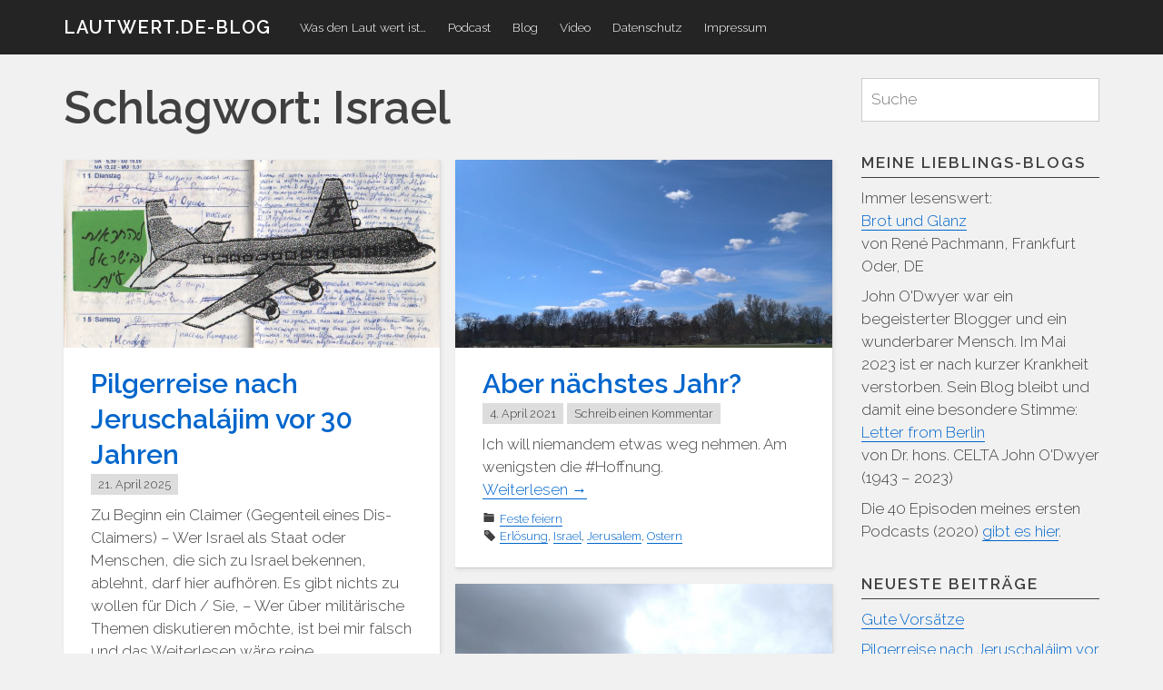

--- FILE ---
content_type: text/html; charset=UTF-8
request_url: https://blog.lautwert.de/tag/israel/
body_size: 9773
content:

<!DOCTYPE html>
<html lang="de" class="no-js">
<head>
<meta charset="UTF-8">
<meta name="viewport" content="width=device-width, initial-scale=1">
<link rel="profile" href="http://gmpg.org/xfn/11">
<link rel="pingback" href="https://blog.lautwert.de/xmlrpc.php">
<title>Israel &#8211; Lautwert.de-Blog</title>
<script>(function(){document.documentElement.className='js'})();</script><meta name='robots' content='max-image-preview:large' />
<link rel='dns-prefetch' href='//fonts.googleapis.com' />
<link rel="alternate" type="application/rss+xml" title="Lautwert.de-Blog &raquo; Feed" href="https://blog.lautwert.de/feed/" />
<link rel="alternate" type="application/rss+xml" title="Lautwert.de-Blog &raquo; Kommentar-Feed" href="https://blog.lautwert.de/comments/feed/" />
<link rel="alternate" type="application/rss+xml" title="Lautwert.de-Blog &raquo; Schlagwort-Feed zu Israel" href="https://blog.lautwert.de/tag/israel/feed/" />
<style id='wp-img-auto-sizes-contain-inline-css' type='text/css'>
img:is([sizes=auto i],[sizes^="auto," i]){contain-intrinsic-size:3000px 1500px}
/*# sourceURL=wp-img-auto-sizes-contain-inline-css */
</style>
<style id='wp-emoji-styles-inline-css' type='text/css'>

	img.wp-smiley, img.emoji {
		display: inline !important;
		border: none !important;
		box-shadow: none !important;
		height: 1em !important;
		width: 1em !important;
		margin: 0 0.07em !important;
		vertical-align: -0.1em !important;
		background: none !important;
		padding: 0 !important;
	}
/*# sourceURL=wp-emoji-styles-inline-css */
</style>
<style id='wp-block-library-inline-css' type='text/css'>
:root{--wp-block-synced-color:#7a00df;--wp-block-synced-color--rgb:122,0,223;--wp-bound-block-color:var(--wp-block-synced-color);--wp-editor-canvas-background:#ddd;--wp-admin-theme-color:#007cba;--wp-admin-theme-color--rgb:0,124,186;--wp-admin-theme-color-darker-10:#006ba1;--wp-admin-theme-color-darker-10--rgb:0,107,160.5;--wp-admin-theme-color-darker-20:#005a87;--wp-admin-theme-color-darker-20--rgb:0,90,135;--wp-admin-border-width-focus:2px}@media (min-resolution:192dpi){:root{--wp-admin-border-width-focus:1.5px}}.wp-element-button{cursor:pointer}:root .has-very-light-gray-background-color{background-color:#eee}:root .has-very-dark-gray-background-color{background-color:#313131}:root .has-very-light-gray-color{color:#eee}:root .has-very-dark-gray-color{color:#313131}:root .has-vivid-green-cyan-to-vivid-cyan-blue-gradient-background{background:linear-gradient(135deg,#00d084,#0693e3)}:root .has-purple-crush-gradient-background{background:linear-gradient(135deg,#34e2e4,#4721fb 50%,#ab1dfe)}:root .has-hazy-dawn-gradient-background{background:linear-gradient(135deg,#faaca8,#dad0ec)}:root .has-subdued-olive-gradient-background{background:linear-gradient(135deg,#fafae1,#67a671)}:root .has-atomic-cream-gradient-background{background:linear-gradient(135deg,#fdd79a,#004a59)}:root .has-nightshade-gradient-background{background:linear-gradient(135deg,#330968,#31cdcf)}:root .has-midnight-gradient-background{background:linear-gradient(135deg,#020381,#2874fc)}:root{--wp--preset--font-size--normal:16px;--wp--preset--font-size--huge:42px}.has-regular-font-size{font-size:1em}.has-larger-font-size{font-size:2.625em}.has-normal-font-size{font-size:var(--wp--preset--font-size--normal)}.has-huge-font-size{font-size:var(--wp--preset--font-size--huge)}.has-text-align-center{text-align:center}.has-text-align-left{text-align:left}.has-text-align-right{text-align:right}.has-fit-text{white-space:nowrap!important}#end-resizable-editor-section{display:none}.aligncenter{clear:both}.items-justified-left{justify-content:flex-start}.items-justified-center{justify-content:center}.items-justified-right{justify-content:flex-end}.items-justified-space-between{justify-content:space-between}.screen-reader-text{border:0;clip-path:inset(50%);height:1px;margin:-1px;overflow:hidden;padding:0;position:absolute;width:1px;word-wrap:normal!important}.screen-reader-text:focus{background-color:#ddd;clip-path:none;color:#444;display:block;font-size:1em;height:auto;left:5px;line-height:normal;padding:15px 23px 14px;text-decoration:none;top:5px;width:auto;z-index:100000}html :where(.has-border-color){border-style:solid}html :where([style*=border-top-color]){border-top-style:solid}html :where([style*=border-right-color]){border-right-style:solid}html :where([style*=border-bottom-color]){border-bottom-style:solid}html :where([style*=border-left-color]){border-left-style:solid}html :where([style*=border-width]){border-style:solid}html :where([style*=border-top-width]){border-top-style:solid}html :where([style*=border-right-width]){border-right-style:solid}html :where([style*=border-bottom-width]){border-bottom-style:solid}html :where([style*=border-left-width]){border-left-style:solid}html :where(img[class*=wp-image-]){height:auto;max-width:100%}:where(figure){margin:0 0 1em}html :where(.is-position-sticky){--wp-admin--admin-bar--position-offset:var(--wp-admin--admin-bar--height,0px)}@media screen and (max-width:600px){html :where(.is-position-sticky){--wp-admin--admin-bar--position-offset:0px}}

/*# sourceURL=wp-block-library-inline-css */
</style><style id='global-styles-inline-css' type='text/css'>
:root{--wp--preset--aspect-ratio--square: 1;--wp--preset--aspect-ratio--4-3: 4/3;--wp--preset--aspect-ratio--3-4: 3/4;--wp--preset--aspect-ratio--3-2: 3/2;--wp--preset--aspect-ratio--2-3: 2/3;--wp--preset--aspect-ratio--16-9: 16/9;--wp--preset--aspect-ratio--9-16: 9/16;--wp--preset--color--black: #000000;--wp--preset--color--cyan-bluish-gray: #abb8c3;--wp--preset--color--white: #ffffff;--wp--preset--color--pale-pink: #f78da7;--wp--preset--color--vivid-red: #cf2e2e;--wp--preset--color--luminous-vivid-orange: #ff6900;--wp--preset--color--luminous-vivid-amber: #fcb900;--wp--preset--color--light-green-cyan: #7bdcb5;--wp--preset--color--vivid-green-cyan: #00d084;--wp--preset--color--pale-cyan-blue: #8ed1fc;--wp--preset--color--vivid-cyan-blue: #0693e3;--wp--preset--color--vivid-purple: #9b51e0;--wp--preset--gradient--vivid-cyan-blue-to-vivid-purple: linear-gradient(135deg,rgb(6,147,227) 0%,rgb(155,81,224) 100%);--wp--preset--gradient--light-green-cyan-to-vivid-green-cyan: linear-gradient(135deg,rgb(122,220,180) 0%,rgb(0,208,130) 100%);--wp--preset--gradient--luminous-vivid-amber-to-luminous-vivid-orange: linear-gradient(135deg,rgb(252,185,0) 0%,rgb(255,105,0) 100%);--wp--preset--gradient--luminous-vivid-orange-to-vivid-red: linear-gradient(135deg,rgb(255,105,0) 0%,rgb(207,46,46) 100%);--wp--preset--gradient--very-light-gray-to-cyan-bluish-gray: linear-gradient(135deg,rgb(238,238,238) 0%,rgb(169,184,195) 100%);--wp--preset--gradient--cool-to-warm-spectrum: linear-gradient(135deg,rgb(74,234,220) 0%,rgb(151,120,209) 20%,rgb(207,42,186) 40%,rgb(238,44,130) 60%,rgb(251,105,98) 80%,rgb(254,248,76) 100%);--wp--preset--gradient--blush-light-purple: linear-gradient(135deg,rgb(255,206,236) 0%,rgb(152,150,240) 100%);--wp--preset--gradient--blush-bordeaux: linear-gradient(135deg,rgb(254,205,165) 0%,rgb(254,45,45) 50%,rgb(107,0,62) 100%);--wp--preset--gradient--luminous-dusk: linear-gradient(135deg,rgb(255,203,112) 0%,rgb(199,81,192) 50%,rgb(65,88,208) 100%);--wp--preset--gradient--pale-ocean: linear-gradient(135deg,rgb(255,245,203) 0%,rgb(182,227,212) 50%,rgb(51,167,181) 100%);--wp--preset--gradient--electric-grass: linear-gradient(135deg,rgb(202,248,128) 0%,rgb(113,206,126) 100%);--wp--preset--gradient--midnight: linear-gradient(135deg,rgb(2,3,129) 0%,rgb(40,116,252) 100%);--wp--preset--font-size--small: 13px;--wp--preset--font-size--medium: 20px;--wp--preset--font-size--large: 36px;--wp--preset--font-size--x-large: 42px;--wp--preset--spacing--20: 0.44rem;--wp--preset--spacing--30: 0.67rem;--wp--preset--spacing--40: 1rem;--wp--preset--spacing--50: 1.5rem;--wp--preset--spacing--60: 2.25rem;--wp--preset--spacing--70: 3.38rem;--wp--preset--spacing--80: 5.06rem;--wp--preset--shadow--natural: 6px 6px 9px rgba(0, 0, 0, 0.2);--wp--preset--shadow--deep: 12px 12px 50px rgba(0, 0, 0, 0.4);--wp--preset--shadow--sharp: 6px 6px 0px rgba(0, 0, 0, 0.2);--wp--preset--shadow--outlined: 6px 6px 0px -3px rgb(255, 255, 255), 6px 6px rgb(0, 0, 0);--wp--preset--shadow--crisp: 6px 6px 0px rgb(0, 0, 0);}:where(.is-layout-flex){gap: 0.5em;}:where(.is-layout-grid){gap: 0.5em;}body .is-layout-flex{display: flex;}.is-layout-flex{flex-wrap: wrap;align-items: center;}.is-layout-flex > :is(*, div){margin: 0;}body .is-layout-grid{display: grid;}.is-layout-grid > :is(*, div){margin: 0;}:where(.wp-block-columns.is-layout-flex){gap: 2em;}:where(.wp-block-columns.is-layout-grid){gap: 2em;}:where(.wp-block-post-template.is-layout-flex){gap: 1.25em;}:where(.wp-block-post-template.is-layout-grid){gap: 1.25em;}.has-black-color{color: var(--wp--preset--color--black) !important;}.has-cyan-bluish-gray-color{color: var(--wp--preset--color--cyan-bluish-gray) !important;}.has-white-color{color: var(--wp--preset--color--white) !important;}.has-pale-pink-color{color: var(--wp--preset--color--pale-pink) !important;}.has-vivid-red-color{color: var(--wp--preset--color--vivid-red) !important;}.has-luminous-vivid-orange-color{color: var(--wp--preset--color--luminous-vivid-orange) !important;}.has-luminous-vivid-amber-color{color: var(--wp--preset--color--luminous-vivid-amber) !important;}.has-light-green-cyan-color{color: var(--wp--preset--color--light-green-cyan) !important;}.has-vivid-green-cyan-color{color: var(--wp--preset--color--vivid-green-cyan) !important;}.has-pale-cyan-blue-color{color: var(--wp--preset--color--pale-cyan-blue) !important;}.has-vivid-cyan-blue-color{color: var(--wp--preset--color--vivid-cyan-blue) !important;}.has-vivid-purple-color{color: var(--wp--preset--color--vivid-purple) !important;}.has-black-background-color{background-color: var(--wp--preset--color--black) !important;}.has-cyan-bluish-gray-background-color{background-color: var(--wp--preset--color--cyan-bluish-gray) !important;}.has-white-background-color{background-color: var(--wp--preset--color--white) !important;}.has-pale-pink-background-color{background-color: var(--wp--preset--color--pale-pink) !important;}.has-vivid-red-background-color{background-color: var(--wp--preset--color--vivid-red) !important;}.has-luminous-vivid-orange-background-color{background-color: var(--wp--preset--color--luminous-vivid-orange) !important;}.has-luminous-vivid-amber-background-color{background-color: var(--wp--preset--color--luminous-vivid-amber) !important;}.has-light-green-cyan-background-color{background-color: var(--wp--preset--color--light-green-cyan) !important;}.has-vivid-green-cyan-background-color{background-color: var(--wp--preset--color--vivid-green-cyan) !important;}.has-pale-cyan-blue-background-color{background-color: var(--wp--preset--color--pale-cyan-blue) !important;}.has-vivid-cyan-blue-background-color{background-color: var(--wp--preset--color--vivid-cyan-blue) !important;}.has-vivid-purple-background-color{background-color: var(--wp--preset--color--vivid-purple) !important;}.has-black-border-color{border-color: var(--wp--preset--color--black) !important;}.has-cyan-bluish-gray-border-color{border-color: var(--wp--preset--color--cyan-bluish-gray) !important;}.has-white-border-color{border-color: var(--wp--preset--color--white) !important;}.has-pale-pink-border-color{border-color: var(--wp--preset--color--pale-pink) !important;}.has-vivid-red-border-color{border-color: var(--wp--preset--color--vivid-red) !important;}.has-luminous-vivid-orange-border-color{border-color: var(--wp--preset--color--luminous-vivid-orange) !important;}.has-luminous-vivid-amber-border-color{border-color: var(--wp--preset--color--luminous-vivid-amber) !important;}.has-light-green-cyan-border-color{border-color: var(--wp--preset--color--light-green-cyan) !important;}.has-vivid-green-cyan-border-color{border-color: var(--wp--preset--color--vivid-green-cyan) !important;}.has-pale-cyan-blue-border-color{border-color: var(--wp--preset--color--pale-cyan-blue) !important;}.has-vivid-cyan-blue-border-color{border-color: var(--wp--preset--color--vivid-cyan-blue) !important;}.has-vivid-purple-border-color{border-color: var(--wp--preset--color--vivid-purple) !important;}.has-vivid-cyan-blue-to-vivid-purple-gradient-background{background: var(--wp--preset--gradient--vivid-cyan-blue-to-vivid-purple) !important;}.has-light-green-cyan-to-vivid-green-cyan-gradient-background{background: var(--wp--preset--gradient--light-green-cyan-to-vivid-green-cyan) !important;}.has-luminous-vivid-amber-to-luminous-vivid-orange-gradient-background{background: var(--wp--preset--gradient--luminous-vivid-amber-to-luminous-vivid-orange) !important;}.has-luminous-vivid-orange-to-vivid-red-gradient-background{background: var(--wp--preset--gradient--luminous-vivid-orange-to-vivid-red) !important;}.has-very-light-gray-to-cyan-bluish-gray-gradient-background{background: var(--wp--preset--gradient--very-light-gray-to-cyan-bluish-gray) !important;}.has-cool-to-warm-spectrum-gradient-background{background: var(--wp--preset--gradient--cool-to-warm-spectrum) !important;}.has-blush-light-purple-gradient-background{background: var(--wp--preset--gradient--blush-light-purple) !important;}.has-blush-bordeaux-gradient-background{background: var(--wp--preset--gradient--blush-bordeaux) !important;}.has-luminous-dusk-gradient-background{background: var(--wp--preset--gradient--luminous-dusk) !important;}.has-pale-ocean-gradient-background{background: var(--wp--preset--gradient--pale-ocean) !important;}.has-electric-grass-gradient-background{background: var(--wp--preset--gradient--electric-grass) !important;}.has-midnight-gradient-background{background: var(--wp--preset--gradient--midnight) !important;}.has-small-font-size{font-size: var(--wp--preset--font-size--small) !important;}.has-medium-font-size{font-size: var(--wp--preset--font-size--medium) !important;}.has-large-font-size{font-size: var(--wp--preset--font-size--large) !important;}.has-x-large-font-size{font-size: var(--wp--preset--font-size--x-large) !important;}
/*# sourceURL=global-styles-inline-css */
</style>

<style id='classic-theme-styles-inline-css' type='text/css'>
/*! This file is auto-generated */
.wp-block-button__link{color:#fff;background-color:#32373c;border-radius:9999px;box-shadow:none;text-decoration:none;padding:calc(.667em + 2px) calc(1.333em + 2px);font-size:1.125em}.wp-block-file__button{background:#32373c;color:#fff;text-decoration:none}
/*# sourceURL=/wp-includes/css/classic-themes.min.css */
</style>
<link rel='stylesheet' id='penguin-style-css' href='https://blog.lautwert.de/wp-content/themes/penguin/style.css?ver=6.9' type='text/css' media='all' />
<link rel='stylesheet' id='childtheme-style-css' href='https://blog.lautwert.de/wp-content/themes/penguin-child/style.css?ver=6.9' type='text/css' media='all' />
<link rel='stylesheet' id='penguin-parent-style-css' href='https://blog.lautwert.de/wp-content/themes/penguin/style.css?ver=1.0' type='text/css' media='all' />
<link rel='stylesheet' id='penguin-font-css' href='//fonts.googleapis.com/css?family=Raleway%3A300%2C600&#038;ver=6.9' type='text/css' media='all' />
<link rel="https://api.w.org/" href="https://blog.lautwert.de/wp-json/" /><link rel="alternate" title="JSON" type="application/json" href="https://blog.lautwert.de/wp-json/wp/v2/tags/1246" /><link rel="EditURI" type="application/rsd+xml" title="RSD" href="https://blog.lautwert.de/xmlrpc.php?rsd" />
<meta name="generator" content="WordPress 6.9" />
<link rel="icon" href="https://blog.lautwert.de/wp-content/uploads/2020/04/cropped-Orgel_StMarien_Lbg_klein-32x32.png" sizes="32x32" />
<link rel="icon" href="https://blog.lautwert.de/wp-content/uploads/2020/04/cropped-Orgel_StMarien_Lbg_klein-192x192.png" sizes="192x192" />
<link rel="apple-touch-icon" href="https://blog.lautwert.de/wp-content/uploads/2020/04/cropped-Orgel_StMarien_Lbg_klein-180x180.png" />
<meta name="msapplication-TileImage" content="https://blog.lautwert.de/wp-content/uploads/2020/04/cropped-Orgel_StMarien_Lbg_klein-270x270.png" />
		<style type="text/css" id="wp-custom-css">
			p.zitatquelle {
	font-size:82%;
}

body form fieldset section#playlist_OTonB2020 table {}

body form fieldset section#playlist_OTonB2020 table tbody th {
	vertical-align: top;
border-bottom:solid 2px #BBB;
	}
body form fieldset section#playlist_OTonB2020 table tbody td {
vertical-align: top;
}		</style>
		</head><body class="archive tag tag-israel tag-1246 wp-theme-penguin wp-child-theme-penguin-child">
<div id="page" class="hfeed site">

	<a class="skip-link screen-reader-text" href="#content">Zum Inhalt</a>

		<header id="masthead" class="site-header" role="banner">
		
		
<div id="navbar">

	<div class="container">

		<nav id="site-navigation" class="main-navigation clear" role="navigation" aria-label="Hauptnavigation">

							<p class="site-title">
					<a href="https://blog.lautwert.de" rel="home">Lautwert.de-Blog</a>
				</p>
			
			<button class="menu-toggle" aria-controls="primary-menu" aria-expanded="false" aria-label="Menu">
				<svg version="1.1" class="penguin-icon-menu" role="img" aria-hidden="true">
					<use xlink:href="https://blog.lautwert.de/wp-content/themes/penguin/icons.svg#penguin-icon-menu"></use>
				</svg>
			</button>

			<div class="menu-hauptnavigation-container"><ul id="primary-menu" class="main-menu nav-menu"><li id="menu-item-5249" class="menu-item menu-item-type-post_type menu-item-object-page menu-item-5249"><a href="https://blog.lautwert.de/zuhause/">Was den Laut wert ist…</a></li>
<li id="menu-item-6662" class="menu-item menu-item-type-post_type menu-item-object-page menu-item-6662"><a href="https://blog.lautwert.de/podcast/">Podcast</a></li>
<li id="menu-item-5251" class="menu-item menu-item-type-custom menu-item-object-custom menu-item-home menu-item-5251"><a href="https://blog.lautwert.de/">Blog</a></li>
<li id="menu-item-5250" class="menu-item menu-item-type-post_type menu-item-object-page menu-item-5250"><a href="https://blog.lautwert.de/video/">Video</a></li>
<li id="menu-item-5253" class="menu-item menu-item-type-post_type menu-item-object-page menu-item-5253"><a href="https://blog.lautwert.de/datenschutz/">Datenschutz</a></li>
<li id="menu-item-5248" class="menu-item menu-item-type-post_type menu-item-object-page menu-item-5248"><a href="https://blog.lautwert.de/impressum/">Impressum</a></li>
</ul></div>
		</nav><!-- #site-navigation -->

	</div><!-- .container -->

</div><!-- #navbar -->
		
		
	</header><!-- #masthead -->
	
		<div id="content" class="site-content container">
		
<div id="content-area">
	<div id="primary">
		<main id="main" class="site-main" role="main">

		
			<header class="page-header">
			<h1 class="page-title">Schlagwort: <span>Israel</span></h1>			</header><!-- .page-header -->

			<div id="posts-container">

						
				
<article id="post-6668" class="post-6668 post type-post status-publish format-standard has-post-thumbnail hentry category-bleib-uberraschend category-premieren-und-gastspiele tag-einladung tag-galilaea tag-israel tag-ostern tag-pilgerschaft penguin-post penguin-post-not-sticky">
		<header class="entry-header">
				<div class="post-thumbnail">
	<a href="https://blog.lautwert.de/2025/04/21/pilgerreise-nach-jeruschalajim-vor-30-jahren/" rel="bookmark"><img width="800" height="400" src="https://blog.lautwert.de/wp-content/uploads/2025/04/MontageBlaues_Buch1995-Karwoche_plus_Israel-Flieger_e20250418_1510_TirNanOg-800x400.jpg" class="attachment-Penguin800X400 size-Penguin800X400 wp-post-image" alt="Bildmontage aus Tagebuch-Eintrag Karwoche und Ostern 1995 mit Papierflieger „Lehitraoth ba Jisrael“" decoding="async" fetchpriority="high" sizes="(max-width: 767px) calc(100vw - 30px), (max-width: 991px) 469px, (max-width: 1199px) 696.5px, 414px" /> </a>
</div><!-- .post-thumbnail -->				<h2 class="entry-title"><a href="https://blog.lautwert.de/2025/04/21/pilgerreise-nach-jeruschalajim-vor-30-jahren/" rel="bookmark">Pilgerreise nach Jeruschalájim vor 30 Jahren</a></h2>
		<div class="entry-meta-top">
			<div class="posted-on btn btn-sm small"><a href="https://blog.lautwert.de/2025/04/21/pilgerreise-nach-jeruschalajim-vor-30-jahren/" rel="bookmark"><time class="entry-date published" datetime="2025-04-21T19:30:41+02:00">21. April 2025</time><time class="updated" datetime="2025-04-22T11:28:20+02:00">22. April 2025</time></a></div>	
	
		</div><!-- .entry-meta-top -->	</header><!-- .entry-header -->

<div class="entry-summary">
	<p>Zu Beginn ein Claimer (Gegenteil eines Dis-Claimers) &#8211; Wer Israel als Staat oder Menschen, die sich zu Israel bekennen, ablehnt, darf hier aufhören. Es gibt nichts zu wollen für Dich / Sie, &#8211; Wer über militärische Themen diskutieren möchte, ist bei mir falsch und das Weiterlesen wäre reine Zeitverschwendung.</p>
<a href="https://blog.lautwert.de/2025/04/21/pilgerreise-nach-jeruschalajim-vor-30-jahren/" class="read-more-link">Weiterlesen <span class="meta-nav">&rarr;</span></a></div><!-- .entry-summary --><footer class="entry-meta-bottom">
		<div class="cat-links small">
		<svg version="1.1" class="penguin-icon-category" role="img">
			<title>Icon für Kategorien</title>
			<use xlink:href="https://blog.lautwert.de/wp-content/themes/penguin/icons.svg#penguin-icon-category"></use>
		</svg>
		<a href="https://blog.lautwert.de/category/bleib-uberraschend/" rel="category tag">Bleib überraschend!</a>, <a href="https://blog.lautwert.de/category/premieren-und-gastspiele/" rel="category tag">Premieren und Gastspiele</a>	</div>
	
		<div class="tags-links small">
		<svg version="1.1" class="penguin-icon-tag" role="img">
			<title>Icon für Schlagwörter</title>
			<use xlink:href="https://blog.lautwert.de/wp-content/themes/penguin/icons.svg#penguin-icon-tag"></use>
		</svg>
		<a href="https://blog.lautwert.de/tag/einladung/" rel="tag">Einladung</a>, <a href="https://blog.lautwert.de/tag/galilaea/" rel="tag">Galiläa</a>, <a href="https://blog.lautwert.de/tag/israel/" rel="tag">Israel</a>, <a href="https://blog.lautwert.de/tag/ostern/" rel="tag">Ostern</a>, <a href="https://blog.lautwert.de/tag/pilgerschaft/" rel="tag">Pilgerschaft</a>	</div>
	</footer><!-- .entry-meta-bottom -->

	</article><!-- #post-## -->

			
				
<article id="post-6335" class="post-6335 post type-post status-publish format-standard has-post-thumbnail hentry category-feste-feiern tag-erloesung tag-israel tag-jerusalem tag-ostern penguin-post penguin-post-not-sticky">
		<header class="entry-header">
				<div class="post-thumbnail">
	<a href="https://blog.lautwert.de/2021/04/04/aber-naechstes-jahr/" rel="bookmark"><img width="800" height="400" src="https://blog.lautwert.de/wp-content/uploads/2021/04/IMG_20210403_122109-01-800x400.jpeg" class="attachment-Penguin800X400 size-Penguin800X400 wp-post-image" alt="" decoding="async" srcset="https://blog.lautwert.de/wp-content/uploads/2021/04/IMG_20210403_122109-01-800x400.jpeg 800w, https://blog.lautwert.de/wp-content/uploads/2021/04/IMG_20210403_122109-01-1200x600.jpeg 1200w" sizes="(max-width: 767px) calc(100vw - 30px), (max-width: 991px) 469px, (max-width: 1199px) 696.5px, 414px" /> </a>
</div><!-- .post-thumbnail -->				<h2 class="entry-title"><a href="https://blog.lautwert.de/2021/04/04/aber-naechstes-jahr/" rel="bookmark">Aber nächstes Jahr?</a></h2>
		<div class="entry-meta-top">
			<div class="posted-on btn btn-sm small"><a href="https://blog.lautwert.de/2021/04/04/aber-naechstes-jahr/" rel="bookmark"><time class="entry-date published updated" datetime="2021-04-04T00:16:53+02:00">4. April 2021</time></a></div>	
	
			<div class="comments-link btn btn-sm small"><a href="https://blog.lautwert.de/2021/04/04/aber-naechstes-jahr/#respond">Schreib einen Kommentar</a></div>
		</div><!-- .entry-meta-top -->	</header><!-- .entry-header -->

<div class="entry-summary">
	<p>Ich will niemandem etwas weg nehmen. Am wenigsten die #Hoffnung.</p>
<a href="https://blog.lautwert.de/2021/04/04/aber-naechstes-jahr/" class="read-more-link">Weiterlesen <span class="meta-nav">&rarr;</span></a></div><!-- .entry-summary --><footer class="entry-meta-bottom">
		<div class="cat-links small">
		<svg version="1.1" class="penguin-icon-category" role="img">
			<title>Icon für Kategorien</title>
			<use xlink:href="https://blog.lautwert.de/wp-content/themes/penguin/icons.svg#penguin-icon-category"></use>
		</svg>
		<a href="https://blog.lautwert.de/category/feste-feiern/" rel="category tag">Feste feiern</a>	</div>
	
		<div class="tags-links small">
		<svg version="1.1" class="penguin-icon-tag" role="img">
			<title>Icon für Schlagwörter</title>
			<use xlink:href="https://blog.lautwert.de/wp-content/themes/penguin/icons.svg#penguin-icon-tag"></use>
		</svg>
		<a href="https://blog.lautwert.de/tag/erloesung/" rel="tag">Erlösung</a>, <a href="https://blog.lautwert.de/tag/israel/" rel="tag">Israel</a>, <a href="https://blog.lautwert.de/tag/jerusalem/" rel="tag">Jerusalem</a>, <a href="https://blog.lautwert.de/tag/ostern/" rel="tag">Ostern</a>	</div>
	</footer><!-- .entry-meta-bottom -->

	</article><!-- #post-## -->

			
				
<article id="post-5848" class="post-5848 post type-post status-publish format-standard has-post-thumbnail hentry category-audite category-feste-feiern category-podcast tag-eucharistie tag-gemeinschaft tag-gropiusstadt tag-israel tag-jesus-ist-bei-dir tag-kommunion tag-odessa tag-pandemie penguin-post penguin-post-not-sticky">
		<header class="entry-header">
				<div class="post-thumbnail">
	<a href="https://blog.lautwert.de/2020/04/13/oton-b-episode-7-emmaus-wege-frueher-und-heute/" rel="bookmark"><img width="800" height="400" src="https://blog.lautwert.de/wp-content/uploads/2020/04/StDominicus-800x400.jpg" class="attachment-Penguin800X400 size-Penguin800X400 wp-post-image" alt="St. Dominicus in Berlin Gropiusstadt" decoding="async" srcset="https://blog.lautwert.de/wp-content/uploads/2020/04/StDominicus-800x400.jpg 800w, https://blog.lautwert.de/wp-content/uploads/2020/04/StDominicus-1200x600.jpg 1200w" sizes="(max-width: 767px) calc(100vw - 30px), (max-width: 991px) 469px, (max-width: 1199px) 696.5px, 414px" /> </a>
</div><!-- .post-thumbnail -->				<h2 class="entry-title"><a href="https://blog.lautwert.de/2020/04/13/oton-b-episode-7-emmaus-wege-frueher-und-heute/" rel="bookmark">OTon B, Episode 7: Emmaus-Wege früher und heute</a></h2>
		<div class="entry-meta-top">
			<div class="posted-on btn btn-sm small"><a href="https://blog.lautwert.de/2020/04/13/oton-b-episode-7-emmaus-wege-frueher-und-heute/" rel="bookmark"><time class="entry-date published" datetime="2020-04-13T18:41:37+02:00">13. April 2020</time><time class="updated" datetime="2023-11-09T17:29:19+01:00">9. November 2023</time></a></div>	
	
			<div class="comments-link btn btn-sm small"><a href="https://blog.lautwert.de/2020/04/13/oton-b-episode-7-emmaus-wege-frueher-und-heute/#comments">﻿1 Kommentar</a></div>
		</div><!-- .entry-meta-top -->	</header><!-- .entry-header -->

<div class="entry-summary">
	<p>Gut 11 Kilometer von Jerusalem entfernt lag zur Zeit Jesu das Dorf Emmaus, so erzählt das Lukas-Evangelium. Zwei Jünger bekamen auf dem Weg dahin unerwartete Begleitung.</p>
<a href="https://blog.lautwert.de/2020/04/13/oton-b-episode-7-emmaus-wege-frueher-und-heute/" class="read-more-link">Weiterlesen <span class="meta-nav">&rarr;</span></a></div><!-- .entry-summary --><footer class="entry-meta-bottom">
		<div class="cat-links small">
		<svg version="1.1" class="penguin-icon-category" role="img">
			<title>Icon für Kategorien</title>
			<use xlink:href="https://blog.lautwert.de/wp-content/themes/penguin/icons.svg#penguin-icon-category"></use>
		</svg>
		<a href="https://blog.lautwert.de/category/audite/" rel="category tag">Audite</a>, <a href="https://blog.lautwert.de/category/feste-feiern/" rel="category tag">Feste feiern</a>, <a href="https://blog.lautwert.de/category/podcast/" rel="category tag">Podcast</a>	</div>
	
		<div class="tags-links small">
		<svg version="1.1" class="penguin-icon-tag" role="img">
			<title>Icon für Schlagwörter</title>
			<use xlink:href="https://blog.lautwert.de/wp-content/themes/penguin/icons.svg#penguin-icon-tag"></use>
		</svg>
		<a href="https://blog.lautwert.de/tag/eucharistie/" rel="tag">Eucharistie</a>, <a href="https://blog.lautwert.de/tag/gemeinschaft/" rel="tag">Gemeinschaft</a>, <a href="https://blog.lautwert.de/tag/gropiusstadt/" rel="tag">Gropiusstadt</a>, <a href="https://blog.lautwert.de/tag/israel/" rel="tag">Israel</a>, <a href="https://blog.lautwert.de/tag/jesus-ist-bei-dir/" rel="tag">Jesus ist bei Dir</a>, <a href="https://blog.lautwert.de/tag/kommunion/" rel="tag">Kommunion</a>, <a href="https://blog.lautwert.de/tag/odessa/" rel="tag">Odessa</a>, <a href="https://blog.lautwert.de/tag/pandemie/" rel="tag">Pandemie</a>	</div>
	</footer><!-- .entry-meta-bottom -->

	</article><!-- #post-## -->

			
			</div><!-- #posts-container -->

			
		
		</main><!-- #main -->
	</div><!-- #primary -->


<div id="secondary" class="widget-area" role="complementary">
		<aside id="search-2" class="widget widget_search">
<form role="search" method="get" class="search-form" action="https://blog.lautwert.de/">
	<label for="search-form-697794fd280d8">
		<span class="screen-reader-text">Suche für:</span>
	</label>
	<input type="search" id="search-form-697794fd280d8" class="search-field" placeholder="Suche" value="" name="s" />
	<button type="submit" class="search-submit screen-reader-text">
		Suchen	</button>
</form></aside><aside id="custom_html-2" class="widget_text widget widget_custom_html"><h2 class="widget-title">Meine Lieblings-Blogs</h2><div class="textwidget custom-html-widget"><p>Immer lesenswert:
<br /><a href="https://brotundglanz.blogspot.com" target="_blank">Brot und Glanz</a>
<br />von René Pachmann, Frankfurt Oder, DE
</p>

<p>John O'Dwyer war ein begeisterter Blogger und ein wunderbarer Mensch. Im Mai 2023 ist er nach kurzer Krankheit verstorben. Sein Blog bleibt und damit eine besondere Stimme:
<br /><a href="https://www.letterfromberlin.de" target="_blank">Letter from Berlin</a>
<br />von Dr. hons. CELTA John O'Dwyer (1943 – 2023)</p>
<p>
	Die 40 Episoden meines ersten Podcasts (2020) <a href="https://blog.lautwert.de/podcast/">gibt es hier</a>.
</p></div></aside>
		<aside id="recent-posts-2" class="widget widget_recent_entries">
		<h2 class="widget-title">Neueste Beiträge</h2>
		<ul>
											<li>
					<a href="https://blog.lautwert.de/2026/01/04/gute-vorsaetze/">Gute Vorsätze</a>
									</li>
											<li>
					<a href="https://blog.lautwert.de/2025/04/21/pilgerreise-nach-jeruschalajim-vor-30-jahren/">Pilgerreise nach Jeruschalájim vor 30 Jahren</a>
									</li>
											<li>
					<a href="https://blog.lautwert.de/2022/03/06/nur-in-umrissen/">Nur in Umrissen</a>
									</li>
											<li>
					<a href="https://blog.lautwert.de/2021/12/24/weihnachten-in-sack-und-asche/">Weihnachten in Sack und Asche</a>
									</li>
											<li>
					<a href="https://blog.lautwert.de/2021/10/31/spring-in-die-luecke/">Spring in die Lücke</a>
									</li>
					</ul>

		</aside><aside id="archives-2" class="widget widget_archive"><h2 class="widget-title">Archiv</h2>
			<ul>
					<li><a href='https://blog.lautwert.de/2026/01/'>Januar 2026</a></li>
	<li><a href='https://blog.lautwert.de/2025/04/'>April 2025</a></li>
	<li><a href='https://blog.lautwert.de/2022/03/'>März 2022</a></li>
	<li><a href='https://blog.lautwert.de/2021/12/'>Dezember 2021</a></li>
	<li><a href='https://blog.lautwert.de/2021/10/'>Oktober 2021</a></li>
	<li><a href='https://blog.lautwert.de/2021/09/'>September 2021</a></li>
	<li><a href='https://blog.lautwert.de/2021/08/'>August 2021</a></li>
	<li><a href='https://blog.lautwert.de/2021/07/'>Juli 2021</a></li>
	<li><a href='https://blog.lautwert.de/2021/05/'>Mai 2021</a></li>
	<li><a href='https://blog.lautwert.de/2021/04/'>April 2021</a></li>
	<li><a href='https://blog.lautwert.de/2021/03/'>März 2021</a></li>
	<li><a href='https://blog.lautwert.de/2021/02/'>Februar 2021</a></li>
	<li><a href='https://blog.lautwert.de/2021/01/'>Januar 2021</a></li>
	<li><a href='https://blog.lautwert.de/2020/12/'>Dezember 2020</a></li>
	<li><a href='https://blog.lautwert.de/2020/11/'>November 2020</a></li>
	<li><a href='https://blog.lautwert.de/2020/10/'>Oktober 2020</a></li>
	<li><a href='https://blog.lautwert.de/2020/09/'>September 2020</a></li>
	<li><a href='https://blog.lautwert.de/2020/08/'>August 2020</a></li>
	<li><a href='https://blog.lautwert.de/2020/07/'>Juli 2020</a></li>
	<li><a href='https://blog.lautwert.de/2020/06/'>Juni 2020</a></li>
	<li><a href='https://blog.lautwert.de/2020/05/'>Mai 2020</a></li>
	<li><a href='https://blog.lautwert.de/2020/04/'>April 2020</a></li>
	<li><a href='https://blog.lautwert.de/2020/03/'>März 2020</a></li>
	<li><a href='https://blog.lautwert.de/2020/02/'>Februar 2020</a></li>
	<li><a href='https://blog.lautwert.de/2020/01/'>Januar 2020</a></li>
	<li><a href='https://blog.lautwert.de/2019/12/'>Dezember 2019</a></li>
	<li><a href='https://blog.lautwert.de/2019/11/'>November 2019</a></li>
	<li><a href='https://blog.lautwert.de/2019/10/'>Oktober 2019</a></li>
	<li><a href='https://blog.lautwert.de/2019/09/'>September 2019</a></li>
	<li><a href='https://blog.lautwert.de/2019/08/'>August 2019</a></li>
	<li><a href='https://blog.lautwert.de/2019/07/'>Juli 2019</a></li>
	<li><a href='https://blog.lautwert.de/2019/05/'>Mai 2019</a></li>
	<li><a href='https://blog.lautwert.de/2019/04/'>April 2019</a></li>
	<li><a href='https://blog.lautwert.de/2019/03/'>März 2019</a></li>
	<li><a href='https://blog.lautwert.de/2019/02/'>Februar 2019</a></li>
	<li><a href='https://blog.lautwert.de/2019/01/'>Januar 2019</a></li>
	<li><a href='https://blog.lautwert.de/2018/12/'>Dezember 2018</a></li>
	<li><a href='https://blog.lautwert.de/2018/11/'>November 2018</a></li>
	<li><a href='https://blog.lautwert.de/2018/10/'>Oktober 2018</a></li>
	<li><a href='https://blog.lautwert.de/2018/09/'>September 2018</a></li>
	<li><a href='https://blog.lautwert.de/2018/07/'>Juli 2018</a></li>
	<li><a href='https://blog.lautwert.de/2018/06/'>Juni 2018</a></li>
	<li><a href='https://blog.lautwert.de/2018/05/'>Mai 2018</a></li>
	<li><a href='https://blog.lautwert.de/2018/04/'>April 2018</a></li>
	<li><a href='https://blog.lautwert.de/2018/03/'>März 2018</a></li>
	<li><a href='https://blog.lautwert.de/2018/02/'>Februar 2018</a></li>
	<li><a href='https://blog.lautwert.de/2018/01/'>Januar 2018</a></li>
	<li><a href='https://blog.lautwert.de/2017/12/'>Dezember 2017</a></li>
	<li><a href='https://blog.lautwert.de/2017/11/'>November 2017</a></li>
	<li><a href='https://blog.lautwert.de/2017/09/'>September 2017</a></li>
	<li><a href='https://blog.lautwert.de/2017/06/'>Juni 2017</a></li>
	<li><a href='https://blog.lautwert.de/2016/03/'>März 2016</a></li>
	<li><a href='https://blog.lautwert.de/2016/01/'>Januar 2016</a></li>
	<li><a href='https://blog.lautwert.de/2015/09/'>September 2015</a></li>
	<li><a href='https://blog.lautwert.de/2015/08/'>August 2015</a></li>
	<li><a href='https://blog.lautwert.de/2012/09/'>September 2012</a></li>
	<li><a href='https://blog.lautwert.de/2012/08/'>August 2012</a></li>
	<li><a href='https://blog.lautwert.de/2012/07/'>Juli 2012</a></li>
			</ul>

			</aside><aside id="categories-2" class="widget widget_categories"><h2 class="widget-title">Kategorien</h2>
			<ul>
					<li class="cat-item cat-item-2"><a href="https://blog.lautwert.de/category/aktuell/">Aktuell</a>
</li>
	<li class="cat-item cat-item-1"><a href="https://blog.lautwert.de/category/allgemein/">Allgemein</a>
</li>
	<li class="cat-item cat-item-3"><a href="https://blog.lautwert.de/category/audite/">Audite</a>
</li>
	<li class="cat-item cat-item-4"><a href="https://blog.lautwert.de/category/bleib-uberraschend/">Bleib überraschend!</a>
</li>
	<li class="cat-item cat-item-5"><a href="https://blog.lautwert.de/category/challenge/">Challenge</a>
</li>
	<li class="cat-item cat-item-6"><a href="https://blog.lautwert.de/category/cool-movies/">Cool mov(i)es</a>
</li>
	<li class="cat-item cat-item-8"><a href="https://blog.lautwert.de/category/entscheidungen/">Entscheidungen</a>
</li>
	<li class="cat-item cat-item-9"><a href="https://blog.lautwert.de/category/feste-feiern/">Feste feiern</a>
</li>
	<li class="cat-item cat-item-10"><a href="https://blog.lautwert.de/category/on-the-go/">Lautwert on the Go</a>
</li>
	<li class="cat-item cat-item-1221"><a href="https://blog.lautwert.de/category/podcast/">Podcast</a>
</li>
	<li class="cat-item cat-item-11"><a href="https://blog.lautwert.de/category/premieren-und-gastspiele/">Premieren und Gastspiele</a>
</li>
	<li class="cat-item cat-item-12"><a href="https://blog.lautwert.de/category/primal-alphabetisch/">Primal von A &#8211; Z</a>
</li>
	<li class="cat-item cat-item-13"><a href="https://blog.lautwert.de/category/revolution-b/">Revolution B</a>
</li>
	<li class="cat-item cat-item-14"><a href="https://blog.lautwert.de/category/rekurs/">Rückschau</a>
</li>
	<li class="cat-item cat-item-17"><a href="https://blog.lautwert.de/category/wortlos-nicht-stumm/">Wortlos nicht stumm</a>
</li>
	<li class="cat-item cat-item-18"><a href="https://blog.lautwert.de/category/wysiwyg/">WYSIWYG</a>
</li>
	<li class="cat-item cat-item-19"><a href="https://blog.lautwert.de/category/zeit/">Zeit</a>
</li>
			</ul>

			</aside>	</div><!-- #secondary -->
</div><!-- #content-area -->

</div><!-- #content -->

<footer id="colophon" class="site-footer container" role="contentinfo">
	<a data-scroll href="#masthead" id="scroll-to-top" aria-label="Nach oben scrollen"><svg version="1.1" class="penguin-icon-backtotop" aria-hidden="true"><use xlink:href="https://blog.lautwert.de/wp-content/themes/penguin/icons.svg#penguin-icon-backtotop"></use></svg></a>
	<nav id="secondary-navigation" role="navigation" aria-label="Sekundäre Navigation">
			</nav>
	<div id="poweredby"><a href="https://wpzoo.ch/">Penguin WordPress Theme kreiert von WPZOO</a></div></footer><!-- #colophon -->

</div><!-- #page -->
<script type="speculationrules">
{"prefetch":[{"source":"document","where":{"and":[{"href_matches":"/*"},{"not":{"href_matches":["/wp-*.php","/wp-admin/*","/wp-content/uploads/*","/wp-content/*","/wp-content/plugins/*","/wp-content/themes/penguin-child/*","/wp-content/themes/penguin/*","/*\\?(.+)"]}},{"not":{"selector_matches":"a[rel~=\"nofollow\"]"}},{"not":{"selector_matches":".no-prefetch, .no-prefetch a"}}]},"eagerness":"conservative"}]}
</script>
<script type="text/javascript" src="https://blog.lautwert.de/wp-includes/js/imagesloaded.min.js?ver=5.0.0" id="imagesloaded-js"></script>
<script type="text/javascript" src="https://blog.lautwert.de/wp-includes/js/masonry.min.js?ver=4.2.2" id="masonry-js"></script>
<script type="text/javascript" src="https://blog.lautwert.de/wp-content/themes/penguin/js/masonry-options.js?ver=1.0" id="penguin-masonry-options-js"></script>
<script type="text/javascript" src="https://blog.lautwert.de/wp-content/themes/penguin/js/smooth-scroll.js?ver=10.2.1" id="smooth-scroll-js"></script>
<script type="text/javascript" src="https://blog.lautwert.de/wp-content/themes/penguin/js/navigation.js?ver=20161106" id="penguin-navigation-js"></script>
<script type="text/javascript" src="https://blog.lautwert.de/wp-content/themes/penguin/js/svg4everybody.js?ver=2.1.4" id="svg4everybody-js"></script>
<script type="text/javascript" src="https://blog.lautwert.de/wp-content/themes/penguin/js/fluidvids.js?ver=2.4.1" id="fluidvids-js"></script>
<script id="wp-emoji-settings" type="application/json">
{"baseUrl":"https://s.w.org/images/core/emoji/17.0.2/72x72/","ext":".png","svgUrl":"https://s.w.org/images/core/emoji/17.0.2/svg/","svgExt":".svg","source":{"concatemoji":"https://blog.lautwert.de/wp-includes/js/wp-emoji-release.min.js?ver=6.9"}}
</script>
<script type="module">
/* <![CDATA[ */
/*! This file is auto-generated */
const a=JSON.parse(document.getElementById("wp-emoji-settings").textContent),o=(window._wpemojiSettings=a,"wpEmojiSettingsSupports"),s=["flag","emoji"];function i(e){try{var t={supportTests:e,timestamp:(new Date).valueOf()};sessionStorage.setItem(o,JSON.stringify(t))}catch(e){}}function c(e,t,n){e.clearRect(0,0,e.canvas.width,e.canvas.height),e.fillText(t,0,0);t=new Uint32Array(e.getImageData(0,0,e.canvas.width,e.canvas.height).data);e.clearRect(0,0,e.canvas.width,e.canvas.height),e.fillText(n,0,0);const a=new Uint32Array(e.getImageData(0,0,e.canvas.width,e.canvas.height).data);return t.every((e,t)=>e===a[t])}function p(e,t){e.clearRect(0,0,e.canvas.width,e.canvas.height),e.fillText(t,0,0);var n=e.getImageData(16,16,1,1);for(let e=0;e<n.data.length;e++)if(0!==n.data[e])return!1;return!0}function u(e,t,n,a){switch(t){case"flag":return n(e,"\ud83c\udff3\ufe0f\u200d\u26a7\ufe0f","\ud83c\udff3\ufe0f\u200b\u26a7\ufe0f")?!1:!n(e,"\ud83c\udde8\ud83c\uddf6","\ud83c\udde8\u200b\ud83c\uddf6")&&!n(e,"\ud83c\udff4\udb40\udc67\udb40\udc62\udb40\udc65\udb40\udc6e\udb40\udc67\udb40\udc7f","\ud83c\udff4\u200b\udb40\udc67\u200b\udb40\udc62\u200b\udb40\udc65\u200b\udb40\udc6e\u200b\udb40\udc67\u200b\udb40\udc7f");case"emoji":return!a(e,"\ud83e\u1fac8")}return!1}function f(e,t,n,a){let r;const o=(r="undefined"!=typeof WorkerGlobalScope&&self instanceof WorkerGlobalScope?new OffscreenCanvas(300,150):document.createElement("canvas")).getContext("2d",{willReadFrequently:!0}),s=(o.textBaseline="top",o.font="600 32px Arial",{});return e.forEach(e=>{s[e]=t(o,e,n,a)}),s}function r(e){var t=document.createElement("script");t.src=e,t.defer=!0,document.head.appendChild(t)}a.supports={everything:!0,everythingExceptFlag:!0},new Promise(t=>{let n=function(){try{var e=JSON.parse(sessionStorage.getItem(o));if("object"==typeof e&&"number"==typeof e.timestamp&&(new Date).valueOf()<e.timestamp+604800&&"object"==typeof e.supportTests)return e.supportTests}catch(e){}return null}();if(!n){if("undefined"!=typeof Worker&&"undefined"!=typeof OffscreenCanvas&&"undefined"!=typeof URL&&URL.createObjectURL&&"undefined"!=typeof Blob)try{var e="postMessage("+f.toString()+"("+[JSON.stringify(s),u.toString(),c.toString(),p.toString()].join(",")+"));",a=new Blob([e],{type:"text/javascript"});const r=new Worker(URL.createObjectURL(a),{name:"wpTestEmojiSupports"});return void(r.onmessage=e=>{i(n=e.data),r.terminate(),t(n)})}catch(e){}i(n=f(s,u,c,p))}t(n)}).then(e=>{for(const n in e)a.supports[n]=e[n],a.supports.everything=a.supports.everything&&a.supports[n],"flag"!==n&&(a.supports.everythingExceptFlag=a.supports.everythingExceptFlag&&a.supports[n]);var t;a.supports.everythingExceptFlag=a.supports.everythingExceptFlag&&!a.supports.flag,a.supports.everything||((t=a.source||{}).concatemoji?r(t.concatemoji):t.wpemoji&&t.twemoji&&(r(t.twemoji),r(t.wpemoji)))});
//# sourceURL=https://blog.lautwert.de/wp-includes/js/wp-emoji-loader.min.js
/* ]]> */
</script>
	<script>
		fluidvids.init({
			selector: ['iframe'],
			players: ['www.youtube.com', 'www.youtube-nocookie.com', 'player.vimeo.com']
		});
	</script>
		<script>svg4everybody();</script>
	</body>
</html>

--- FILE ---
content_type: text/css
request_url: https://blog.lautwert.de/wp-content/themes/penguin-child/style.css?ver=6.9
body_size: 179
content:
/*
Theme Name: Penguin Küken
Description: Ein paar Anpassungen nach Thorsten Steinhoffs Geschmack
Author: Thorsten Steinhoff
Author URI: http://www.proredaktion.de
Template: penguin
Version: 1.0
Tags:
*/
div.gedicht {
	box-shadow: 1px 2px 2px #33F;
	border-radius:4px;
	padding:3px;
	margin:12px 0 12px 6px;
	}
section.fund {
	display:inline-block;
	width:40%;
border:solid thin blue;
	margin:12px;
	vertical-align:top;
	padding:12px;
	background-color:#FFF;
	}

section.fund header {
	font-size:160%;
	
}

section.fund header a {
	text-decoration:none;
	
}

section.fund figure img {
	height:200px;
	width:auto
	}

.nurImDruck {
	display:none;
	
}